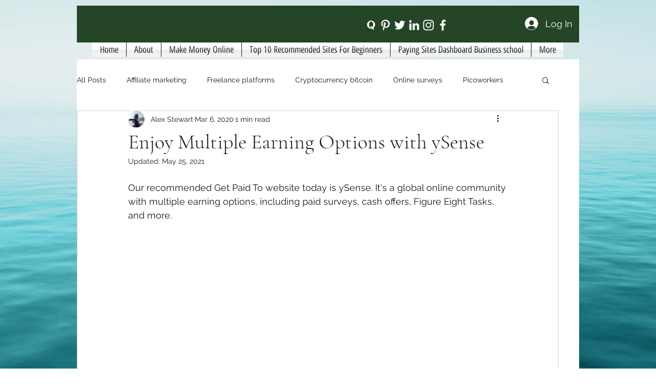

--- FILE ---
content_type: text/html; charset=utf-8
request_url: https://www.google.com/recaptcha/api2/aframe
body_size: 266
content:
<!DOCTYPE HTML><html><head><meta http-equiv="content-type" content="text/html; charset=UTF-8"></head><body><script nonce="dj35YthKaam586xf7FWmNw">/** Anti-fraud and anti-abuse applications only. See google.com/recaptcha */ try{var clients={'sodar':'https://pagead2.googlesyndication.com/pagead/sodar?'};window.addEventListener("message",function(a){try{if(a.source===window.parent){var b=JSON.parse(a.data);var c=clients[b['id']];if(c){var d=document.createElement('img');d.src=c+b['params']+'&rc='+(localStorage.getItem("rc::a")?sessionStorage.getItem("rc::b"):"");window.document.body.appendChild(d);sessionStorage.setItem("rc::e",parseInt(sessionStorage.getItem("rc::e")||0)+1);localStorage.setItem("rc::h",'1768975216559');}}}catch(b){}});window.parent.postMessage("_grecaptcha_ready", "*");}catch(b){}</script></body></html>